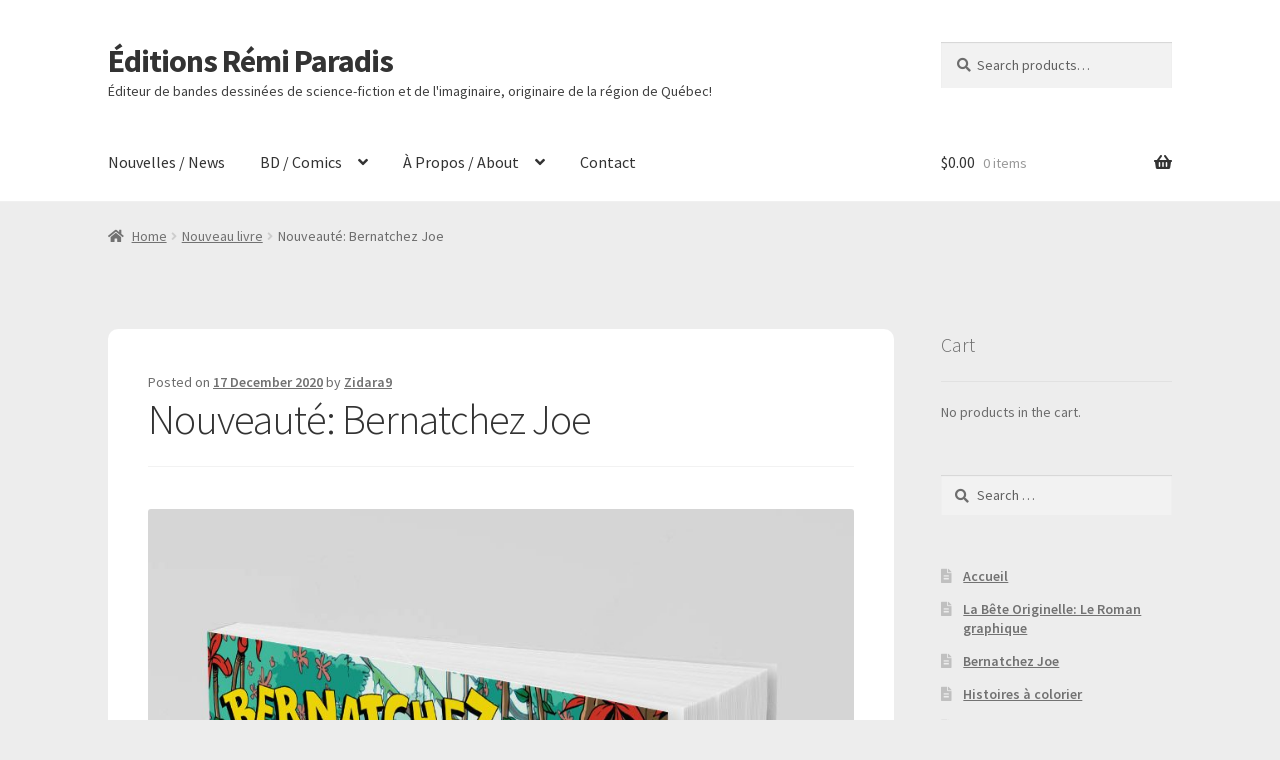

--- FILE ---
content_type: text/html; charset=UTF-8
request_url: https://editionsremiparadis.com/2020/12/17/bernatchez-joe/
body_size: 25439
content:
<!doctype html>
<html lang="en-US">
<head>
<meta charset="UTF-8">
<meta name="viewport" content="width=device-width, initial-scale=1">
<link rel="profile" href="http://gmpg.org/xfn/11">
<link rel="pingback" href="https://editionsremiparadis.com/xmlrpc.php">

<title>Nouveauté: Bernatchez Joe &#8211; Éditions Rémi Paradis</title>
<style>
#wpadminbar #wp-admin-bar-wccp_free_top_button .ab-icon:before {
	content: "\f160";
	color: #02CA02;
	top: 3px;
}
#wpadminbar #wp-admin-bar-wccp_free_top_button .ab-icon {
	transform: rotate(45deg);
}
</style>
<meta name='robots' content='max-image-preview:large' />
	<style>img:is([sizes="auto" i], [sizes^="auto," i]) { contain-intrinsic-size: 3000px 1500px }</style>
	<script>window._wca = window._wca || [];</script>
<link rel='dns-prefetch' href='//www.googletagmanager.com' />
<link rel='dns-prefetch' href='//stats.wp.com' />
<link rel='dns-prefetch' href='//fonts.googleapis.com' />
<link rel="alternate" type="application/rss+xml" title="Éditions Rémi Paradis &raquo; Feed" href="https://editionsremiparadis.com/feed/" />
<link rel="alternate" type="application/rss+xml" title="Éditions Rémi Paradis &raquo; Comments Feed" href="https://editionsremiparadis.com/comments/feed/" />
<script>
window._wpemojiSettings = {"baseUrl":"https:\/\/s.w.org\/images\/core\/emoji\/16.0.1\/72x72\/","ext":".png","svgUrl":"https:\/\/s.w.org\/images\/core\/emoji\/16.0.1\/svg\/","svgExt":".svg","source":{"concatemoji":"https:\/\/editionsremiparadis.com\/wp-includes\/js\/wp-emoji-release.min.js?ver=644e20e35eec09c0fcde368740a1858a"}};
/*! This file is auto-generated */
!function(s,n){var o,i,e;function c(e){try{var t={supportTests:e,timestamp:(new Date).valueOf()};sessionStorage.setItem(o,JSON.stringify(t))}catch(e){}}function p(e,t,n){e.clearRect(0,0,e.canvas.width,e.canvas.height),e.fillText(t,0,0);var t=new Uint32Array(e.getImageData(0,0,e.canvas.width,e.canvas.height).data),a=(e.clearRect(0,0,e.canvas.width,e.canvas.height),e.fillText(n,0,0),new Uint32Array(e.getImageData(0,0,e.canvas.width,e.canvas.height).data));return t.every(function(e,t){return e===a[t]})}function u(e,t){e.clearRect(0,0,e.canvas.width,e.canvas.height),e.fillText(t,0,0);for(var n=e.getImageData(16,16,1,1),a=0;a<n.data.length;a++)if(0!==n.data[a])return!1;return!0}function f(e,t,n,a){switch(t){case"flag":return n(e,"\ud83c\udff3\ufe0f\u200d\u26a7\ufe0f","\ud83c\udff3\ufe0f\u200b\u26a7\ufe0f")?!1:!n(e,"\ud83c\udde8\ud83c\uddf6","\ud83c\udde8\u200b\ud83c\uddf6")&&!n(e,"\ud83c\udff4\udb40\udc67\udb40\udc62\udb40\udc65\udb40\udc6e\udb40\udc67\udb40\udc7f","\ud83c\udff4\u200b\udb40\udc67\u200b\udb40\udc62\u200b\udb40\udc65\u200b\udb40\udc6e\u200b\udb40\udc67\u200b\udb40\udc7f");case"emoji":return!a(e,"\ud83e\udedf")}return!1}function g(e,t,n,a){var r="undefined"!=typeof WorkerGlobalScope&&self instanceof WorkerGlobalScope?new OffscreenCanvas(300,150):s.createElement("canvas"),o=r.getContext("2d",{willReadFrequently:!0}),i=(o.textBaseline="top",o.font="600 32px Arial",{});return e.forEach(function(e){i[e]=t(o,e,n,a)}),i}function t(e){var t=s.createElement("script");t.src=e,t.defer=!0,s.head.appendChild(t)}"undefined"!=typeof Promise&&(o="wpEmojiSettingsSupports",i=["flag","emoji"],n.supports={everything:!0,everythingExceptFlag:!0},e=new Promise(function(e){s.addEventListener("DOMContentLoaded",e,{once:!0})}),new Promise(function(t){var n=function(){try{var e=JSON.parse(sessionStorage.getItem(o));if("object"==typeof e&&"number"==typeof e.timestamp&&(new Date).valueOf()<e.timestamp+604800&&"object"==typeof e.supportTests)return e.supportTests}catch(e){}return null}();if(!n){if("undefined"!=typeof Worker&&"undefined"!=typeof OffscreenCanvas&&"undefined"!=typeof URL&&URL.createObjectURL&&"undefined"!=typeof Blob)try{var e="postMessage("+g.toString()+"("+[JSON.stringify(i),f.toString(),p.toString(),u.toString()].join(",")+"));",a=new Blob([e],{type:"text/javascript"}),r=new Worker(URL.createObjectURL(a),{name:"wpTestEmojiSupports"});return void(r.onmessage=function(e){c(n=e.data),r.terminate(),t(n)})}catch(e){}c(n=g(i,f,p,u))}t(n)}).then(function(e){for(var t in e)n.supports[t]=e[t],n.supports.everything=n.supports.everything&&n.supports[t],"flag"!==t&&(n.supports.everythingExceptFlag=n.supports.everythingExceptFlag&&n.supports[t]);n.supports.everythingExceptFlag=n.supports.everythingExceptFlag&&!n.supports.flag,n.DOMReady=!1,n.readyCallback=function(){n.DOMReady=!0}}).then(function(){return e}).then(function(){var e;n.supports.everything||(n.readyCallback(),(e=n.source||{}).concatemoji?t(e.concatemoji):e.wpemoji&&e.twemoji&&(t(e.twemoji),t(e.wpemoji)))}))}((window,document),window._wpemojiSettings);
</script>
<style id='wp-emoji-styles-inline-css'>

	img.wp-smiley, img.emoji {
		display: inline !important;
		border: none !important;
		box-shadow: none !important;
		height: 1em !important;
		width: 1em !important;
		margin: 0 0.07em !important;
		vertical-align: -0.1em !important;
		background: none !important;
		padding: 0 !important;
	}
</style>
<link rel='stylesheet' id='wp-block-library-css' href='https://editionsremiparadis.com/wp-includes/css/dist/block-library/style.min.css?ver=644e20e35eec09c0fcde368740a1858a' media='all' />
<style id='wp-block-library-inline-css'>
.has-text-align-justify{text-align:justify;}
</style>
<style id='wp-block-library-theme-inline-css'>
.wp-block-audio :where(figcaption){color:#555;font-size:13px;text-align:center}.is-dark-theme .wp-block-audio :where(figcaption){color:#ffffffa6}.wp-block-audio{margin:0 0 1em}.wp-block-code{border:1px solid #ccc;border-radius:4px;font-family:Menlo,Consolas,monaco,monospace;padding:.8em 1em}.wp-block-embed :where(figcaption){color:#555;font-size:13px;text-align:center}.is-dark-theme .wp-block-embed :where(figcaption){color:#ffffffa6}.wp-block-embed{margin:0 0 1em}.blocks-gallery-caption{color:#555;font-size:13px;text-align:center}.is-dark-theme .blocks-gallery-caption{color:#ffffffa6}:root :where(.wp-block-image figcaption){color:#555;font-size:13px;text-align:center}.is-dark-theme :root :where(.wp-block-image figcaption){color:#ffffffa6}.wp-block-image{margin:0 0 1em}.wp-block-pullquote{border-bottom:4px solid;border-top:4px solid;color:currentColor;margin-bottom:1.75em}.wp-block-pullquote cite,.wp-block-pullquote footer,.wp-block-pullquote__citation{color:currentColor;font-size:.8125em;font-style:normal;text-transform:uppercase}.wp-block-quote{border-left:.25em solid;margin:0 0 1.75em;padding-left:1em}.wp-block-quote cite,.wp-block-quote footer{color:currentColor;font-size:.8125em;font-style:normal;position:relative}.wp-block-quote:where(.has-text-align-right){border-left:none;border-right:.25em solid;padding-left:0;padding-right:1em}.wp-block-quote:where(.has-text-align-center){border:none;padding-left:0}.wp-block-quote.is-large,.wp-block-quote.is-style-large,.wp-block-quote:where(.is-style-plain){border:none}.wp-block-search .wp-block-search__label{font-weight:700}.wp-block-search__button{border:1px solid #ccc;padding:.375em .625em}:where(.wp-block-group.has-background){padding:1.25em 2.375em}.wp-block-separator.has-css-opacity{opacity:.4}.wp-block-separator{border:none;border-bottom:2px solid;margin-left:auto;margin-right:auto}.wp-block-separator.has-alpha-channel-opacity{opacity:1}.wp-block-separator:not(.is-style-wide):not(.is-style-dots){width:100px}.wp-block-separator.has-background:not(.is-style-dots){border-bottom:none;height:1px}.wp-block-separator.has-background:not(.is-style-wide):not(.is-style-dots){height:2px}.wp-block-table{margin:0 0 1em}.wp-block-table td,.wp-block-table th{word-break:normal}.wp-block-table :where(figcaption){color:#555;font-size:13px;text-align:center}.is-dark-theme .wp-block-table :where(figcaption){color:#ffffffa6}.wp-block-video :where(figcaption){color:#555;font-size:13px;text-align:center}.is-dark-theme .wp-block-video :where(figcaption){color:#ffffffa6}.wp-block-video{margin:0 0 1em}:root :where(.wp-block-template-part.has-background){margin-bottom:0;margin-top:0;padding:1.25em 2.375em}
</style>
<style id='classic-theme-styles-inline-css'>
/*! This file is auto-generated */
.wp-block-button__link{color:#fff;background-color:#32373c;border-radius:9999px;box-shadow:none;text-decoration:none;padding:calc(.667em + 2px) calc(1.333em + 2px);font-size:1.125em}.wp-block-file__button{background:#32373c;color:#fff;text-decoration:none}
</style>
<link rel='stylesheet' id='mediaelement-css' href='https://editionsremiparadis.com/wp-includes/js/mediaelement/mediaelementplayer-legacy.min.css?ver=4.2.17' media='all' />
<link rel='stylesheet' id='wp-mediaelement-css' href='https://editionsremiparadis.com/wp-includes/js/mediaelement/wp-mediaelement.min.css?ver=644e20e35eec09c0fcde368740a1858a' media='all' />
<style id='jetpack-sharing-buttons-style-inline-css'>
.jetpack-sharing-buttons__services-list{display:flex;flex-direction:row;flex-wrap:wrap;gap:0;list-style-type:none;margin:5px;padding:0}.jetpack-sharing-buttons__services-list.has-small-icon-size{font-size:12px}.jetpack-sharing-buttons__services-list.has-normal-icon-size{font-size:16px}.jetpack-sharing-buttons__services-list.has-large-icon-size{font-size:24px}.jetpack-sharing-buttons__services-list.has-huge-icon-size{font-size:36px}@media print{.jetpack-sharing-buttons__services-list{display:none!important}}.editor-styles-wrapper .wp-block-jetpack-sharing-buttons{gap:0;padding-inline-start:0}ul.jetpack-sharing-buttons__services-list.has-background{padding:1.25em 2.375em}
</style>
<link rel='stylesheet' id='storefront-gutenberg-blocks-css' href='https://editionsremiparadis.com/wp-content/themes/storefront/assets/css/base/gutenberg-blocks.css?ver=4.6.1' media='all' />
<style id='storefront-gutenberg-blocks-inline-css'>

				.wp-block-button__link:not(.has-text-color) {
					color: #333333;
				}

				.wp-block-button__link:not(.has-text-color):hover,
				.wp-block-button__link:not(.has-text-color):focus,
				.wp-block-button__link:not(.has-text-color):active {
					color: #333333;
				}

				.wp-block-button__link:not(.has-background) {
					background-color: #eeeeee;
				}

				.wp-block-button__link:not(.has-background):hover,
				.wp-block-button__link:not(.has-background):focus,
				.wp-block-button__link:not(.has-background):active {
					border-color: #d5d5d5;
					background-color: #d5d5d5;
				}

				.wc-block-grid__products .wc-block-grid__product .wp-block-button__link {
					background-color: #eeeeee;
					border-color: #eeeeee;
					color: #333333;
				}

				.wp-block-quote footer,
				.wp-block-quote cite,
				.wp-block-quote__citation {
					color: #6d6d6d;
				}

				.wp-block-pullquote cite,
				.wp-block-pullquote footer,
				.wp-block-pullquote__citation {
					color: #6d6d6d;
				}

				.wp-block-image figcaption {
					color: #6d6d6d;
				}

				.wp-block-separator.is-style-dots::before {
					color: #333333;
				}

				.wp-block-file a.wp-block-file__button {
					color: #333333;
					background-color: #eeeeee;
					border-color: #eeeeee;
				}

				.wp-block-file a.wp-block-file__button:hover,
				.wp-block-file a.wp-block-file__button:focus,
				.wp-block-file a.wp-block-file__button:active {
					color: #333333;
					background-color: #d5d5d5;
				}

				.wp-block-code,
				.wp-block-preformatted pre {
					color: #6d6d6d;
				}

				.wp-block-table:not( .has-background ):not( .is-style-stripes ) tbody tr:nth-child(2n) td {
					background-color: #ebebeb;
				}

				.wp-block-cover .wp-block-cover__inner-container h1:not(.has-text-color),
				.wp-block-cover .wp-block-cover__inner-container h2:not(.has-text-color),
				.wp-block-cover .wp-block-cover__inner-container h3:not(.has-text-color),
				.wp-block-cover .wp-block-cover__inner-container h4:not(.has-text-color),
				.wp-block-cover .wp-block-cover__inner-container h5:not(.has-text-color),
				.wp-block-cover .wp-block-cover__inner-container h6:not(.has-text-color) {
					color: #000000;
				}

				.wc-block-components-price-slider__range-input-progress,
				.rtl .wc-block-components-price-slider__range-input-progress {
					--range-color: #7f54b3;
				}

				/* Target only IE11 */
				@media all and (-ms-high-contrast: none), (-ms-high-contrast: active) {
					.wc-block-components-price-slider__range-input-progress {
						background: #7f54b3;
					}
				}

				.wc-block-components-button:not(.is-link) {
					background-color: #333333;
					color: #ffffff;
				}

				.wc-block-components-button:not(.is-link):hover,
				.wc-block-components-button:not(.is-link):focus,
				.wc-block-components-button:not(.is-link):active {
					background-color: #1a1a1a;
					color: #ffffff;
				}

				.wc-block-components-button:not(.is-link):disabled {
					background-color: #333333;
					color: #ffffff;
				}

				.wc-block-cart__submit-container {
					background-color: #ededed;
				}

				.wc-block-cart__submit-container::before {
					color: rgba(202,202,202,0.5);
				}

				.wc-block-components-order-summary-item__quantity {
					background-color: #ededed;
					border-color: #6d6d6d;
					box-shadow: 0 0 0 2px #ededed;
					color: #6d6d6d;
				}
			
</style>
<style id='global-styles-inline-css'>
:root{--wp--preset--aspect-ratio--square: 1;--wp--preset--aspect-ratio--4-3: 4/3;--wp--preset--aspect-ratio--3-4: 3/4;--wp--preset--aspect-ratio--3-2: 3/2;--wp--preset--aspect-ratio--2-3: 2/3;--wp--preset--aspect-ratio--16-9: 16/9;--wp--preset--aspect-ratio--9-16: 9/16;--wp--preset--color--black: #000000;--wp--preset--color--cyan-bluish-gray: #abb8c3;--wp--preset--color--white: #ffffff;--wp--preset--color--pale-pink: #f78da7;--wp--preset--color--vivid-red: #cf2e2e;--wp--preset--color--luminous-vivid-orange: #ff6900;--wp--preset--color--luminous-vivid-amber: #fcb900;--wp--preset--color--light-green-cyan: #7bdcb5;--wp--preset--color--vivid-green-cyan: #00d084;--wp--preset--color--pale-cyan-blue: #8ed1fc;--wp--preset--color--vivid-cyan-blue: #0693e3;--wp--preset--color--vivid-purple: #9b51e0;--wp--preset--gradient--vivid-cyan-blue-to-vivid-purple: linear-gradient(135deg,rgba(6,147,227,1) 0%,rgb(155,81,224) 100%);--wp--preset--gradient--light-green-cyan-to-vivid-green-cyan: linear-gradient(135deg,rgb(122,220,180) 0%,rgb(0,208,130) 100%);--wp--preset--gradient--luminous-vivid-amber-to-luminous-vivid-orange: linear-gradient(135deg,rgba(252,185,0,1) 0%,rgba(255,105,0,1) 100%);--wp--preset--gradient--luminous-vivid-orange-to-vivid-red: linear-gradient(135deg,rgba(255,105,0,1) 0%,rgb(207,46,46) 100%);--wp--preset--gradient--very-light-gray-to-cyan-bluish-gray: linear-gradient(135deg,rgb(238,238,238) 0%,rgb(169,184,195) 100%);--wp--preset--gradient--cool-to-warm-spectrum: linear-gradient(135deg,rgb(74,234,220) 0%,rgb(151,120,209) 20%,rgb(207,42,186) 40%,rgb(238,44,130) 60%,rgb(251,105,98) 80%,rgb(254,248,76) 100%);--wp--preset--gradient--blush-light-purple: linear-gradient(135deg,rgb(255,206,236) 0%,rgb(152,150,240) 100%);--wp--preset--gradient--blush-bordeaux: linear-gradient(135deg,rgb(254,205,165) 0%,rgb(254,45,45) 50%,rgb(107,0,62) 100%);--wp--preset--gradient--luminous-dusk: linear-gradient(135deg,rgb(255,203,112) 0%,rgb(199,81,192) 50%,rgb(65,88,208) 100%);--wp--preset--gradient--pale-ocean: linear-gradient(135deg,rgb(255,245,203) 0%,rgb(182,227,212) 50%,rgb(51,167,181) 100%);--wp--preset--gradient--electric-grass: linear-gradient(135deg,rgb(202,248,128) 0%,rgb(113,206,126) 100%);--wp--preset--gradient--midnight: linear-gradient(135deg,rgb(2,3,129) 0%,rgb(40,116,252) 100%);--wp--preset--font-size--small: 14px;--wp--preset--font-size--medium: 23px;--wp--preset--font-size--large: 26px;--wp--preset--font-size--x-large: 42px;--wp--preset--font-size--normal: 16px;--wp--preset--font-size--huge: 37px;--wp--preset--spacing--20: 0.44rem;--wp--preset--spacing--30: 0.67rem;--wp--preset--spacing--40: 1rem;--wp--preset--spacing--50: 1.5rem;--wp--preset--spacing--60: 2.25rem;--wp--preset--spacing--70: 3.38rem;--wp--preset--spacing--80: 5.06rem;--wp--preset--shadow--natural: 6px 6px 9px rgba(0, 0, 0, 0.2);--wp--preset--shadow--deep: 12px 12px 50px rgba(0, 0, 0, 0.4);--wp--preset--shadow--sharp: 6px 6px 0px rgba(0, 0, 0, 0.2);--wp--preset--shadow--outlined: 6px 6px 0px -3px rgba(255, 255, 255, 1), 6px 6px rgba(0, 0, 0, 1);--wp--preset--shadow--crisp: 6px 6px 0px rgba(0, 0, 0, 1);}:root :where(.is-layout-flow) > :first-child{margin-block-start: 0;}:root :where(.is-layout-flow) > :last-child{margin-block-end: 0;}:root :where(.is-layout-flow) > *{margin-block-start: 24px;margin-block-end: 0;}:root :where(.is-layout-constrained) > :first-child{margin-block-start: 0;}:root :where(.is-layout-constrained) > :last-child{margin-block-end: 0;}:root :where(.is-layout-constrained) > *{margin-block-start: 24px;margin-block-end: 0;}:root :where(.is-layout-flex){gap: 24px;}:root :where(.is-layout-grid){gap: 24px;}body .is-layout-flex{display: flex;}.is-layout-flex{flex-wrap: wrap;align-items: center;}.is-layout-flex > :is(*, div){margin: 0;}body .is-layout-grid{display: grid;}.is-layout-grid > :is(*, div){margin: 0;}.has-black-color{color: var(--wp--preset--color--black) !important;}.has-cyan-bluish-gray-color{color: var(--wp--preset--color--cyan-bluish-gray) !important;}.has-white-color{color: var(--wp--preset--color--white) !important;}.has-pale-pink-color{color: var(--wp--preset--color--pale-pink) !important;}.has-vivid-red-color{color: var(--wp--preset--color--vivid-red) !important;}.has-luminous-vivid-orange-color{color: var(--wp--preset--color--luminous-vivid-orange) !important;}.has-luminous-vivid-amber-color{color: var(--wp--preset--color--luminous-vivid-amber) !important;}.has-light-green-cyan-color{color: var(--wp--preset--color--light-green-cyan) !important;}.has-vivid-green-cyan-color{color: var(--wp--preset--color--vivid-green-cyan) !important;}.has-pale-cyan-blue-color{color: var(--wp--preset--color--pale-cyan-blue) !important;}.has-vivid-cyan-blue-color{color: var(--wp--preset--color--vivid-cyan-blue) !important;}.has-vivid-purple-color{color: var(--wp--preset--color--vivid-purple) !important;}.has-black-background-color{background-color: var(--wp--preset--color--black) !important;}.has-cyan-bluish-gray-background-color{background-color: var(--wp--preset--color--cyan-bluish-gray) !important;}.has-white-background-color{background-color: var(--wp--preset--color--white) !important;}.has-pale-pink-background-color{background-color: var(--wp--preset--color--pale-pink) !important;}.has-vivid-red-background-color{background-color: var(--wp--preset--color--vivid-red) !important;}.has-luminous-vivid-orange-background-color{background-color: var(--wp--preset--color--luminous-vivid-orange) !important;}.has-luminous-vivid-amber-background-color{background-color: var(--wp--preset--color--luminous-vivid-amber) !important;}.has-light-green-cyan-background-color{background-color: var(--wp--preset--color--light-green-cyan) !important;}.has-vivid-green-cyan-background-color{background-color: var(--wp--preset--color--vivid-green-cyan) !important;}.has-pale-cyan-blue-background-color{background-color: var(--wp--preset--color--pale-cyan-blue) !important;}.has-vivid-cyan-blue-background-color{background-color: var(--wp--preset--color--vivid-cyan-blue) !important;}.has-vivid-purple-background-color{background-color: var(--wp--preset--color--vivid-purple) !important;}.has-black-border-color{border-color: var(--wp--preset--color--black) !important;}.has-cyan-bluish-gray-border-color{border-color: var(--wp--preset--color--cyan-bluish-gray) !important;}.has-white-border-color{border-color: var(--wp--preset--color--white) !important;}.has-pale-pink-border-color{border-color: var(--wp--preset--color--pale-pink) !important;}.has-vivid-red-border-color{border-color: var(--wp--preset--color--vivid-red) !important;}.has-luminous-vivid-orange-border-color{border-color: var(--wp--preset--color--luminous-vivid-orange) !important;}.has-luminous-vivid-amber-border-color{border-color: var(--wp--preset--color--luminous-vivid-amber) !important;}.has-light-green-cyan-border-color{border-color: var(--wp--preset--color--light-green-cyan) !important;}.has-vivid-green-cyan-border-color{border-color: var(--wp--preset--color--vivid-green-cyan) !important;}.has-pale-cyan-blue-border-color{border-color: var(--wp--preset--color--pale-cyan-blue) !important;}.has-vivid-cyan-blue-border-color{border-color: var(--wp--preset--color--vivid-cyan-blue) !important;}.has-vivid-purple-border-color{border-color: var(--wp--preset--color--vivid-purple) !important;}.has-vivid-cyan-blue-to-vivid-purple-gradient-background{background: var(--wp--preset--gradient--vivid-cyan-blue-to-vivid-purple) !important;}.has-light-green-cyan-to-vivid-green-cyan-gradient-background{background: var(--wp--preset--gradient--light-green-cyan-to-vivid-green-cyan) !important;}.has-luminous-vivid-amber-to-luminous-vivid-orange-gradient-background{background: var(--wp--preset--gradient--luminous-vivid-amber-to-luminous-vivid-orange) !important;}.has-luminous-vivid-orange-to-vivid-red-gradient-background{background: var(--wp--preset--gradient--luminous-vivid-orange-to-vivid-red) !important;}.has-very-light-gray-to-cyan-bluish-gray-gradient-background{background: var(--wp--preset--gradient--very-light-gray-to-cyan-bluish-gray) !important;}.has-cool-to-warm-spectrum-gradient-background{background: var(--wp--preset--gradient--cool-to-warm-spectrum) !important;}.has-blush-light-purple-gradient-background{background: var(--wp--preset--gradient--blush-light-purple) !important;}.has-blush-bordeaux-gradient-background{background: var(--wp--preset--gradient--blush-bordeaux) !important;}.has-luminous-dusk-gradient-background{background: var(--wp--preset--gradient--luminous-dusk) !important;}.has-pale-ocean-gradient-background{background: var(--wp--preset--gradient--pale-ocean) !important;}.has-electric-grass-gradient-background{background: var(--wp--preset--gradient--electric-grass) !important;}.has-midnight-gradient-background{background: var(--wp--preset--gradient--midnight) !important;}.has-small-font-size{font-size: var(--wp--preset--font-size--small) !important;}.has-medium-font-size{font-size: var(--wp--preset--font-size--medium) !important;}.has-large-font-size{font-size: var(--wp--preset--font-size--large) !important;}.has-x-large-font-size{font-size: var(--wp--preset--font-size--x-large) !important;}
:root :where(.wp-block-pullquote){font-size: 1.5em;line-height: 1.6;}
</style>
<link rel='stylesheet' id='wapf-frontend-css-css' href='https://editionsremiparadis.com/wp-content/plugins/advanced-product-fields-for-woocommerce/assets/css/frontend.min.css?ver=1.6.13' media='all' />
<style id='age-gate-custom-inline-css'>
:root{--ag-background-color: rgba(0,0,0,1);--ag-background-image-position: center center;--ag-background-image-opacity: 1;--ag-form-background: rgba(255,255,255,1);--ag-text-color: #000000;--ag-blur: 5px;}
</style>
<link rel='stylesheet' id='age-gate-css' href='https://editionsremiparadis.com/wp-content/plugins/age-gate/dist/main.css?ver=3.4.0' media='all' />
<style id='age-gate-options-inline-css'>
:root{--ag-background-color: rgba(0,0,0,1);--ag-background-image-position: center center;--ag-background-image-opacity: 1;--ag-form-background: rgba(255,255,255,1);--ag-text-color: #000000;--ag-blur: 5px;}
</style>
<link rel='stylesheet' id='wc-gallery-style-css' href='https://editionsremiparadis.com/wp-content/plugins/wc-gallery/includes/css/style.css?ver=1.67' media='all' />
<link rel='stylesheet' id='wc-gallery-popup-style-css' href='https://editionsremiparadis.com/wp-content/plugins/wc-gallery/includes/css/magnific-popup.css?ver=1.1.0' media='all' />
<link rel='stylesheet' id='wc-gallery-flexslider-style-css' href='https://editionsremiparadis.com/wp-content/plugins/wc-gallery/includes/vendors/flexslider/flexslider.css?ver=2.6.1' media='all' />
<link rel='stylesheet' id='wc-gallery-owlcarousel-style-css' href='https://editionsremiparadis.com/wp-content/plugins/wc-gallery/includes/vendors/owlcarousel/assets/owl.carousel.css?ver=2.1.4' media='all' />
<link rel='stylesheet' id='wc-gallery-owlcarousel-theme-style-css' href='https://editionsremiparadis.com/wp-content/plugins/wc-gallery/includes/vendors/owlcarousel/assets/owl.theme.default.css?ver=2.1.4' media='all' />
<style id='woocommerce-inline-inline-css'>
.woocommerce form .form-row .required { visibility: visible; }
</style>
<link rel='stylesheet' id='brands-styles-css' href='https://editionsremiparadis.com/wp-content/plugins/woocommerce/assets/css/brands.css?ver=10.3.7' media='all' />
<link rel='stylesheet' id='storefront-style-css' href='https://editionsremiparadis.com/wp-content/themes/storefront/style.css?ver=4.6.1' media='all' />
<style id='storefront-style-inline-css'>

			.main-navigation ul li a,
			.site-title a,
			ul.menu li a,
			.site-branding h1 a,
			button.menu-toggle,
			button.menu-toggle:hover,
			.handheld-navigation .dropdown-toggle {
				color: #333333;
			}

			button.menu-toggle,
			button.menu-toggle:hover {
				border-color: #333333;
			}

			.main-navigation ul li a:hover,
			.main-navigation ul li:hover > a,
			.site-title a:hover,
			.site-header ul.menu li.current-menu-item > a {
				color: #747474;
			}

			table:not( .has-background ) th {
				background-color: #e6e6e6;
			}

			table:not( .has-background ) tbody td {
				background-color: #ebebeb;
			}

			table:not( .has-background ) tbody tr:nth-child(2n) td,
			fieldset,
			fieldset legend {
				background-color: #e9e9e9;
			}

			.site-header,
			.secondary-navigation ul ul,
			.main-navigation ul.menu > li.menu-item-has-children:after,
			.secondary-navigation ul.menu ul,
			.storefront-handheld-footer-bar,
			.storefront-handheld-footer-bar ul li > a,
			.storefront-handheld-footer-bar ul li.search .site-search,
			button.menu-toggle,
			button.menu-toggle:hover {
				background-color: #ffffff;
			}

			p.site-description,
			.site-header,
			.storefront-handheld-footer-bar {
				color: #404040;
			}

			button.menu-toggle:after,
			button.menu-toggle:before,
			button.menu-toggle span:before {
				background-color: #333333;
			}

			h1, h2, h3, h4, h5, h6, .wc-block-grid__product-title {
				color: #333333;
			}

			.widget h1 {
				border-bottom-color: #333333;
			}

			body,
			.secondary-navigation a {
				color: #6d6d6d;
			}

			.widget-area .widget a,
			.hentry .entry-header .posted-on a,
			.hentry .entry-header .post-author a,
			.hentry .entry-header .post-comments a,
			.hentry .entry-header .byline a {
				color: #727272;
			}

			a {
				color: #7f54b3;
			}

			a:focus,
			button:focus,
			.button.alt:focus,
			input:focus,
			textarea:focus,
			input[type="button"]:focus,
			input[type="reset"]:focus,
			input[type="submit"]:focus,
			input[type="email"]:focus,
			input[type="tel"]:focus,
			input[type="url"]:focus,
			input[type="password"]:focus,
			input[type="search"]:focus {
				outline-color: #7f54b3;
			}

			button, input[type="button"], input[type="reset"], input[type="submit"], .button, .widget a.button {
				background-color: #eeeeee;
				border-color: #eeeeee;
				color: #333333;
			}

			button:hover, input[type="button"]:hover, input[type="reset"]:hover, input[type="submit"]:hover, .button:hover, .widget a.button:hover {
				background-color: #d5d5d5;
				border-color: #d5d5d5;
				color: #333333;
			}

			button.alt, input[type="button"].alt, input[type="reset"].alt, input[type="submit"].alt, .button.alt, .widget-area .widget a.button.alt {
				background-color: #333333;
				border-color: #333333;
				color: #ffffff;
			}

			button.alt:hover, input[type="button"].alt:hover, input[type="reset"].alt:hover, input[type="submit"].alt:hover, .button.alt:hover, .widget-area .widget a.button.alt:hover {
				background-color: #1a1a1a;
				border-color: #1a1a1a;
				color: #ffffff;
			}

			.pagination .page-numbers li .page-numbers.current {
				background-color: #d4d4d4;
				color: #636363;
			}

			#comments .comment-list .comment-content .comment-text {
				background-color: #e6e6e6;
			}

			.site-footer {
				background-color: #ffffff;
				color: #6d6d6d;
			}

			.site-footer a:not(.button):not(.components-button) {
				color: #333333;
			}

			.site-footer .storefront-handheld-footer-bar a:not(.button):not(.components-button) {
				color: #333333;
			}

			.site-footer h1, .site-footer h2, .site-footer h3, .site-footer h4, .site-footer h5, .site-footer h6, .site-footer .widget .widget-title, .site-footer .widget .widgettitle {
				color: #333333;
			}

			.page-template-template-homepage.has-post-thumbnail .type-page.has-post-thumbnail .entry-title {
				color: #000000;
			}

			.page-template-template-homepage.has-post-thumbnail .type-page.has-post-thumbnail .entry-content {
				color: #000000;
			}

			@media screen and ( min-width: 768px ) {
				.secondary-navigation ul.menu a:hover {
					color: #595959;
				}

				.secondary-navigation ul.menu a {
					color: #404040;
				}

				.main-navigation ul.menu ul.sub-menu,
				.main-navigation ul.nav-menu ul.children {
					background-color: #f0f0f0;
				}

				.site-header {
					border-bottom-color: #f0f0f0;
				}
			}
</style>
<link rel='stylesheet' id='storefront-icons-css' href='https://editionsremiparadis.com/wp-content/themes/storefront/assets/css/base/icons.css?ver=4.6.1' media='all' />
<link rel='stylesheet' id='storefront-fonts-css' href='https://fonts.googleapis.com/css?family=Source+Sans+Pro%3A400%2C300%2C300italic%2C400italic%2C600%2C700%2C900&#038;subset=latin%2Clatin-ext&#038;ver=4.6.1' media='all' />
<link rel='stylesheet' id='storefront-jetpack-widgets-css' href='https://editionsremiparadis.com/wp-content/themes/storefront/assets/css/jetpack/widgets.css?ver=4.6.1' media='all' />
<link rel='stylesheet' id='storefront-woocommerce-style-css' href='https://editionsremiparadis.com/wp-content/themes/storefront/assets/css/woocommerce/woocommerce.css?ver=4.6.1' media='all' />
<style id='storefront-woocommerce-style-inline-css'>
@font-face {
				font-family: star;
				src: url(https://editionsremiparadis.com/wp-content/plugins/woocommerce/assets/fonts/star.eot);
				src:
					url(https://editionsremiparadis.com/wp-content/plugins/woocommerce/assets/fonts/star.eot?#iefix) format("embedded-opentype"),
					url(https://editionsremiparadis.com/wp-content/plugins/woocommerce/assets/fonts/star.woff) format("woff"),
					url(https://editionsremiparadis.com/wp-content/plugins/woocommerce/assets/fonts/star.ttf) format("truetype"),
					url(https://editionsremiparadis.com/wp-content/plugins/woocommerce/assets/fonts/star.svg#star) format("svg");
				font-weight: 400;
				font-style: normal;
			}
			@font-face {
				font-family: WooCommerce;
				src: url(https://editionsremiparadis.com/wp-content/plugins/woocommerce/assets/fonts/WooCommerce.eot);
				src:
					url(https://editionsremiparadis.com/wp-content/plugins/woocommerce/assets/fonts/WooCommerce.eot?#iefix) format("embedded-opentype"),
					url(https://editionsremiparadis.com/wp-content/plugins/woocommerce/assets/fonts/WooCommerce.woff) format("woff"),
					url(https://editionsremiparadis.com/wp-content/plugins/woocommerce/assets/fonts/WooCommerce.ttf) format("truetype"),
					url(https://editionsremiparadis.com/wp-content/plugins/woocommerce/assets/fonts/WooCommerce.svg#WooCommerce) format("svg");
				font-weight: 400;
				font-style: normal;
			}

			a.cart-contents,
			.site-header-cart .widget_shopping_cart a {
				color: #333333;
			}

			a.cart-contents:hover,
			.site-header-cart .widget_shopping_cart a:hover,
			.site-header-cart:hover > li > a {
				color: #747474;
			}

			table.cart td.product-remove,
			table.cart td.actions {
				border-top-color: #ededed;
			}

			.storefront-handheld-footer-bar ul li.cart .count {
				background-color: #333333;
				color: #ffffff;
				border-color: #ffffff;
			}

			.woocommerce-tabs ul.tabs li.active a,
			ul.products li.product .price,
			.onsale,
			.wc-block-grid__product-onsale,
			.widget_search form:before,
			.widget_product_search form:before {
				color: #6d6d6d;
			}

			.woocommerce-breadcrumb a,
			a.woocommerce-review-link,
			.product_meta a {
				color: #727272;
			}

			.wc-block-grid__product-onsale,
			.onsale {
				border-color: #6d6d6d;
			}

			.star-rating span:before,
			.quantity .plus, .quantity .minus,
			p.stars a:hover:after,
			p.stars a:after,
			.star-rating span:before,
			#payment .payment_methods li input[type=radio]:first-child:checked+label:before {
				color: #7f54b3;
			}

			.widget_price_filter .ui-slider .ui-slider-range,
			.widget_price_filter .ui-slider .ui-slider-handle {
				background-color: #7f54b3;
			}

			.order_details {
				background-color: #e6e6e6;
			}

			.order_details > li {
				border-bottom: 1px dotted #d1d1d1;
			}

			.order_details:before,
			.order_details:after {
				background: -webkit-linear-gradient(transparent 0,transparent 0),-webkit-linear-gradient(135deg,#e6e6e6 33.33%,transparent 33.33%),-webkit-linear-gradient(45deg,#e6e6e6 33.33%,transparent 33.33%)
			}

			#order_review {
				background-color: #ededed;
			}

			#payment .payment_methods > li .payment_box,
			#payment .place-order {
				background-color: #e8e8e8;
			}

			#payment .payment_methods > li:not(.woocommerce-notice) {
				background-color: #e3e3e3;
			}

			#payment .payment_methods > li:not(.woocommerce-notice):hover {
				background-color: #dedede;
			}

			.woocommerce-pagination .page-numbers li .page-numbers.current {
				background-color: #d4d4d4;
				color: #636363;
			}

			.wc-block-grid__product-onsale,
			.onsale,
			.woocommerce-pagination .page-numbers li .page-numbers:not(.current) {
				color: #6d6d6d;
			}

			p.stars a:before,
			p.stars a:hover~a:before,
			p.stars.selected a.active~a:before {
				color: #6d6d6d;
			}

			p.stars.selected a.active:before,
			p.stars:hover a:before,
			p.stars.selected a:not(.active):before,
			p.stars.selected a.active:before {
				color: #7f54b3;
			}

			.single-product div.product .woocommerce-product-gallery .woocommerce-product-gallery__trigger {
				background-color: #eeeeee;
				color: #333333;
			}

			.single-product div.product .woocommerce-product-gallery .woocommerce-product-gallery__trigger:hover {
				background-color: #d5d5d5;
				border-color: #d5d5d5;
				color: #333333;
			}

			.button.added_to_cart:focus,
			.button.wc-forward:focus {
				outline-color: #7f54b3;
			}

			.added_to_cart,
			.site-header-cart .widget_shopping_cart a.button,
			.wc-block-grid__products .wc-block-grid__product .wp-block-button__link {
				background-color: #eeeeee;
				border-color: #eeeeee;
				color: #333333;
			}

			.added_to_cart:hover,
			.site-header-cart .widget_shopping_cart a.button:hover,
			.wc-block-grid__products .wc-block-grid__product .wp-block-button__link:hover {
				background-color: #d5d5d5;
				border-color: #d5d5d5;
				color: #333333;
			}

			.added_to_cart.alt, .added_to_cart, .widget a.button.checkout {
				background-color: #333333;
				border-color: #333333;
				color: #ffffff;
			}

			.added_to_cart.alt:hover, .added_to_cart:hover, .widget a.button.checkout:hover {
				background-color: #1a1a1a;
				border-color: #1a1a1a;
				color: #ffffff;
			}

			.button.loading {
				color: #eeeeee;
			}

			.button.loading:hover {
				background-color: #eeeeee;
			}

			.button.loading:after {
				color: #333333;
			}

			@media screen and ( min-width: 768px ) {
				.site-header-cart .widget_shopping_cart,
				.site-header .product_list_widget li .quantity {
					color: #404040;
				}

				.site-header-cart .widget_shopping_cart .buttons,
				.site-header-cart .widget_shopping_cart .total {
					background-color: #f5f5f5;
				}

				.site-header-cart .widget_shopping_cart {
					background-color: #f0f0f0;
				}
			}
				.storefront-product-pagination a {
					color: #6d6d6d;
					background-color: #ededed;
				}
				.storefront-sticky-add-to-cart {
					color: #6d6d6d;
					background-color: #ededed;
				}

				.storefront-sticky-add-to-cart a:not(.button) {
					color: #333333;
				}
</style>
<link rel='stylesheet' id='storefront-woocommerce-brands-style-css' href='https://editionsremiparadis.com/wp-content/themes/storefront/assets/css/woocommerce/extensions/brands.css?ver=4.6.1' media='all' />
<script id="woocommerce-google-analytics-integration-gtag-js-after">
/* Google Analytics for WooCommerce (gtag.js) */
					window.dataLayer = window.dataLayer || [];
					function gtag(){dataLayer.push(arguments);}
					// Set up default consent state.
					for ( const mode of [{"analytics_storage":"denied","ad_storage":"denied","ad_user_data":"denied","ad_personalization":"denied","region":["AT","BE","BG","HR","CY","CZ","DK","EE","FI","FR","DE","GR","HU","IS","IE","IT","LV","LI","LT","LU","MT","NL","NO","PL","PT","RO","SK","SI","ES","SE","GB","CH"]}] || [] ) {
						gtag( "consent", "default", { "wait_for_update": 500, ...mode } );
					}
					gtag("js", new Date());
					gtag("set", "developer_id.dOGY3NW", true);
					gtag("config", "G-5J2CJXF5GJ", {"track_404":true,"allow_google_signals":true,"logged_in":false,"linker":{"domains":[],"allow_incoming":false},"custom_map":{"dimension1":"logged_in"}});
</script>
<script src="https://editionsremiparadis.com/wp-includes/js/jquery/jquery.min.js?ver=3.7.1" id="jquery-core-js"></script>
<script src="https://editionsremiparadis.com/wp-includes/js/jquery/jquery-migrate.min.js?ver=3.4.1" id="jquery-migrate-js"></script>
<script src="https://editionsremiparadis.com/wp-content/plugins/woocommerce/assets/js/jquery-blockui/jquery.blockUI.min.js?ver=2.7.0-wc.10.3.7" id="wc-jquery-blockui-js" defer data-wp-strategy="defer"></script>
<script id="wc-add-to-cart-js-extra">
var wc_add_to_cart_params = {"ajax_url":"\/wp-admin\/admin-ajax.php","wc_ajax_url":"\/?wc-ajax=%%endpoint%%","i18n_view_cart":"View cart","cart_url":"https:\/\/editionsremiparadis.com\/panier\/","is_cart":"","cart_redirect_after_add":"no"};
</script>
<script src="https://editionsremiparadis.com/wp-content/plugins/woocommerce/assets/js/frontend/add-to-cart.min.js?ver=10.3.7" id="wc-add-to-cart-js" defer data-wp-strategy="defer"></script>
<script src="https://editionsremiparadis.com/wp-content/plugins/woocommerce/assets/js/js-cookie/js.cookie.min.js?ver=2.1.4-wc.10.3.7" id="wc-js-cookie-js" defer data-wp-strategy="defer"></script>
<script id="woocommerce-js-extra">
var woocommerce_params = {"ajax_url":"\/wp-admin\/admin-ajax.php","wc_ajax_url":"\/?wc-ajax=%%endpoint%%","i18n_password_show":"Show password","i18n_password_hide":"Hide password"};
</script>
<script src="https://editionsremiparadis.com/wp-content/plugins/woocommerce/assets/js/frontend/woocommerce.min.js?ver=10.3.7" id="woocommerce-js" defer data-wp-strategy="defer"></script>
<script src="https://stats.wp.com/s-202604.js" id="woocommerce-analytics-js" defer data-wp-strategy="defer"></script>
<script id="wc-cart-fragments-js-extra">
var wc_cart_fragments_params = {"ajax_url":"\/wp-admin\/admin-ajax.php","wc_ajax_url":"\/?wc-ajax=%%endpoint%%","cart_hash_key":"wc_cart_hash_d26c69c73f806e7d62c9a6e005285c04","fragment_name":"wc_fragments_d26c69c73f806e7d62c9a6e005285c04","request_timeout":"5000"};
</script>
<script src="https://editionsremiparadis.com/wp-content/plugins/woocommerce/assets/js/frontend/cart-fragments.min.js?ver=10.3.7" id="wc-cart-fragments-js" defer data-wp-strategy="defer"></script>
<link rel="https://api.w.org/" href="https://editionsremiparadis.com/wp-json/" /><link rel="alternate" title="JSON" type="application/json" href="https://editionsremiparadis.com/wp-json/wp/v2/posts/2320" /><link rel="EditURI" type="application/rsd+xml" title="RSD" href="https://editionsremiparadis.com/xmlrpc.php?rsd" />

<link rel="canonical" href="https://editionsremiparadis.com/2020/12/17/bernatchez-joe/" />
<link rel='shortlink' href='https://editionsremiparadis.com/?p=2320' />
<link rel="alternate" title="oEmbed (JSON)" type="application/json+oembed" href="https://editionsremiparadis.com/wp-json/oembed/1.0/embed?url=https%3A%2F%2Feditionsremiparadis.com%2F2020%2F12%2F17%2Fbernatchez-joe%2F" />
<link rel="alternate" title="oEmbed (XML)" type="text/xml+oembed" href="https://editionsremiparadis.com/wp-json/oembed/1.0/embed?url=https%3A%2F%2Feditionsremiparadis.com%2F2020%2F12%2F17%2Fbernatchez-joe%2F&#038;format=xml" />

<!-- Generated with Facebook Meta Tags plugin by Shailan ( http://shailan.com/ ) --> 
	<meta property="og:title" content="Nouveauté: Bernatchez Joe" />
	<meta property="og:type" content="article" />
	<meta property="og:url" content="https://editionsremiparadis.com/2020/12/17/bernatchez-joe/" />
	<meta property="og:image" content="https://editionsremiparadis.com/wp-content/uploads/2020/11/boo_previz-e1609966824189.jpg" />
	<meta property="og:site_name" content="Éditions Rémi Paradis" />
	<meta property="og:description"
          content="Peut-être que vous n&#8217;étiez pas au courant? Alors, je vous l&#8217;apprends ici même, les Éditions Rémi Paradis ont ajouté récemment ce titre à leur catalogue. Sans vouloir vous le cacher, on tourne au ralenti, principalement à cause de la crise et de l&#8217;absence de salons et festivals où nous présentions nos livres. Ces évènements sont..." />
	<meta property="article:section" content="Nouveau livre" />
	<meta property="article:tag" content="" />
<!-- End of Facebook Meta Tags -->
<script type="text/javascript">
(function(url){
	if(/(?:Chrome\/26\.0\.1410\.63 Safari\/537\.31|WordfenceTestMonBot)/.test(navigator.userAgent)){ return; }
	var addEvent = function(evt, handler) {
		if (window.addEventListener) {
			document.addEventListener(evt, handler, false);
		} else if (window.attachEvent) {
			document.attachEvent('on' + evt, handler);
		}
	};
	var removeEvent = function(evt, handler) {
		if (window.removeEventListener) {
			document.removeEventListener(evt, handler, false);
		} else if (window.detachEvent) {
			document.detachEvent('on' + evt, handler);
		}
	};
	var evts = 'contextmenu dblclick drag dragend dragenter dragleave dragover dragstart drop keydown keypress keyup mousedown mousemove mouseout mouseover mouseup mousewheel scroll'.split(' ');
	var logHuman = function() {
		if (window.wfLogHumanRan) { return; }
		window.wfLogHumanRan = true;
		var wfscr = document.createElement('script');
		wfscr.type = 'text/javascript';
		wfscr.async = true;
		wfscr.src = url + '&r=' + Math.random();
		(document.getElementsByTagName('head')[0]||document.getElementsByTagName('body')[0]).appendChild(wfscr);
		for (var i = 0; i < evts.length; i++) {
			removeEvent(evts[i], logHuman);
		}
	};
	for (var i = 0; i < evts.length; i++) {
		addEvent(evts[i], logHuman);
	}
})('//editionsremiparadis.com/?wordfence_lh=1&hid=6DCFF5038845C0D34D576AE198B766F5');
</script><script id="wpcp_disable_selection" type="text/javascript">
var image_save_msg='You are not allowed to save images!';
	var no_menu_msg='Context Menu disabled!';
	var smessage = "Content is protected !!";

function disableEnterKey(e)
{
	var elemtype = e.target.tagName;
	
	elemtype = elemtype.toUpperCase();
	
	if (elemtype == "TEXT" || elemtype == "TEXTAREA" || elemtype == "INPUT" || elemtype == "PASSWORD" || elemtype == "SELECT" || elemtype == "OPTION" || elemtype == "EMBED")
	{
		elemtype = 'TEXT';
	}
	
	if (e.ctrlKey){
     var key;
     if(window.event)
          key = window.event.keyCode;     //IE
     else
          key = e.which;     //firefox (97)
    //if (key != 17) alert(key);
     if (elemtype!= 'TEXT' && (key == 97 || key == 65 || key == 67 || key == 99 || key == 88 || key == 120 || key == 26 || key == 85  || key == 86 || key == 83 || key == 43 || key == 73))
     {
		if(wccp_free_iscontenteditable(e)) return true;
		show_wpcp_message('You are not allowed to copy content or view source');
		return false;
     }else
     	return true;
     }
}


/*For contenteditable tags*/
function wccp_free_iscontenteditable(e)
{
	var e = e || window.event; // also there is no e.target property in IE. instead IE uses window.event.srcElement
  	
	var target = e.target || e.srcElement;

	var elemtype = e.target.nodeName;
	
	elemtype = elemtype.toUpperCase();
	
	var iscontenteditable = "false";
		
	if(typeof target.getAttribute!="undefined" ) iscontenteditable = target.getAttribute("contenteditable"); // Return true or false as string
	
	var iscontenteditable2 = false;
	
	if(typeof target.isContentEditable!="undefined" ) iscontenteditable2 = target.isContentEditable; // Return true or false as boolean

	if(target.parentElement.isContentEditable) iscontenteditable2 = true;
	
	if (iscontenteditable == "true" || iscontenteditable2 == true)
	{
		if(typeof target.style!="undefined" ) target.style.cursor = "text";
		
		return true;
	}
}

////////////////////////////////////
function disable_copy(e)
{	
	var e = e || window.event; // also there is no e.target property in IE. instead IE uses window.event.srcElement
	
	var elemtype = e.target.tagName;
	
	elemtype = elemtype.toUpperCase();
	
	if (elemtype == "TEXT" || elemtype == "TEXTAREA" || elemtype == "INPUT" || elemtype == "PASSWORD" || elemtype == "SELECT" || elemtype == "OPTION" || elemtype == "EMBED")
	{
		elemtype = 'TEXT';
	}
	
	if(wccp_free_iscontenteditable(e)) return true;
	
	var isSafari = /Safari/.test(navigator.userAgent) && /Apple Computer/.test(navigator.vendor);
	
	var checker_IMG = '';
	if (elemtype == "IMG" && checker_IMG == 'checked' && e.detail >= 2) {show_wpcp_message(alertMsg_IMG);return false;}
	if (elemtype != "TEXT")
	{
		if (smessage !== "" && e.detail == 2)
			show_wpcp_message(smessage);
		
		if (isSafari)
			return true;
		else
			return false;
	}	
}

//////////////////////////////////////////
function disable_copy_ie()
{
	var e = e || window.event;
	var elemtype = window.event.srcElement.nodeName;
	elemtype = elemtype.toUpperCase();
	if(wccp_free_iscontenteditable(e)) return true;
	if (elemtype == "IMG") {show_wpcp_message(alertMsg_IMG);return false;}
	if (elemtype != "TEXT" && elemtype != "TEXTAREA" && elemtype != "INPUT" && elemtype != "PASSWORD" && elemtype != "SELECT" && elemtype != "OPTION" && elemtype != "EMBED")
	{
		return false;
	}
}	
function reEnable()
{
	return true;
}
document.onkeydown = disableEnterKey;
document.onselectstart = disable_copy_ie;
if(navigator.userAgent.indexOf('MSIE')==-1)
{
	document.onmousedown = disable_copy;
	document.onclick = reEnable;
}
function disableSelection(target)
{
    //For IE This code will work
    if (typeof target.onselectstart!="undefined")
    target.onselectstart = disable_copy_ie;
    
    //For Firefox This code will work
    else if (typeof target.style.MozUserSelect!="undefined")
    {target.style.MozUserSelect="none";}
    
    //All other  (ie: Opera) This code will work
    else
    target.onmousedown=function(){return false}
    target.style.cursor = "default";
}
//Calling the JS function directly just after body load
window.onload = function(){disableSelection(document.body);};

//////////////////special for safari Start////////////////
var onlongtouch;
var timer;
var touchduration = 1000; //length of time we want the user to touch before we do something

var elemtype = "";
function touchstart(e) {
	var e = e || window.event;
  // also there is no e.target property in IE.
  // instead IE uses window.event.srcElement
  	var target = e.target || e.srcElement;
	
	elemtype = window.event.srcElement.nodeName;
	
	elemtype = elemtype.toUpperCase();
	
	if(!wccp_pro_is_passive()) e.preventDefault();
	if (!timer) {
		timer = setTimeout(onlongtouch, touchduration);
	}
}

function touchend() {
    //stops short touches from firing the event
    if (timer) {
        clearTimeout(timer);
        timer = null;
    }
	onlongtouch();
}

onlongtouch = function(e) { //this will clear the current selection if anything selected
	
	if (elemtype != "TEXT" && elemtype != "TEXTAREA" && elemtype != "INPUT" && elemtype != "PASSWORD" && elemtype != "SELECT" && elemtype != "EMBED" && elemtype != "OPTION")	
	{
		if (window.getSelection) {
			if (window.getSelection().empty) {  // Chrome
			window.getSelection().empty();
			} else if (window.getSelection().removeAllRanges) {  // Firefox
			window.getSelection().removeAllRanges();
			}
		} else if (document.selection) {  // IE?
			document.selection.empty();
		}
		return false;
	}
};

document.addEventListener("DOMContentLoaded", function(event) { 
    window.addEventListener("touchstart", touchstart, false);
    window.addEventListener("touchend", touchend, false);
});

function wccp_pro_is_passive() {

  var cold = false,
  hike = function() {};

  try {
	  const object1 = {};
  var aid = Object.defineProperty(object1, 'passive', {
  get() {cold = true}
  });
  window.addEventListener('test', hike, aid);
  window.removeEventListener('test', hike, aid);
  } catch (e) {}

  return cold;
}
/*special for safari End*/
</script>
<script id="wpcp_disable_Right_Click" type="text/javascript">
document.ondragstart = function() { return false;}
	function nocontext(e) {
	   return false;
	}
	document.oncontextmenu = nocontext;
</script>
<style>
.unselectable
{
-moz-user-select:none;
-webkit-user-select:none;
cursor: default;
}
html
{
-webkit-touch-callout: none;
-webkit-user-select: none;
-khtml-user-select: none;
-moz-user-select: none;
-ms-user-select: none;
user-select: none;
-webkit-tap-highlight-color: rgba(0,0,0,0);
}
</style>
<script id="wpcp_css_disable_selection" type="text/javascript">
var e = document.getElementsByTagName('body')[0];
if(e)
{
	e.setAttribute('unselectable',"on");
}
</script>
	<style>img#wpstats{display:none}</style>
			<noscript><style>.woocommerce-product-gallery{ opacity: 1 !important; }</style></noscript>
	<style id="custom-background-css">
body.custom-background { background-color: #ededed; }
</style>
	<link rel="icon" href="https://editionsremiparadis.com/wp-content/uploads/2016/08/cropped-logo-editionsv3-32x32.jpg" sizes="32x32" />
<link rel="icon" href="https://editionsremiparadis.com/wp-content/uploads/2016/08/cropped-logo-editionsv3-192x192.jpg" sizes="192x192" />
<link rel="apple-touch-icon" href="https://editionsremiparadis.com/wp-content/uploads/2016/08/cropped-logo-editionsv3-180x180.jpg" />
<meta name="msapplication-TileImage" content="https://editionsremiparadis.com/wp-content/uploads/2016/08/cropped-logo-editionsv3-270x270.jpg" />
		<style id="wp-custom-css">
			.post, .site-main {
	background-color:white;
	border: 20px solid white;
	border-radius: 10px;
}

.sub-menu a {
	background-color:#A9A9A9;
	}		</style>
		</head>

<body class="wp-singular post-template-default single single-post postid-2320 single-format-standard custom-background wp-embed-responsive wp-theme-storefront theme-storefront woocommerce-no-js unselectable storefront-align-wide right-sidebar woocommerce-active">



<div id="page" class="hfeed site">
	
	<header id="masthead" class="site-header" role="banner" style="">

		<div class="col-full">		<a class="skip-link screen-reader-text" href="#site-navigation">Skip to navigation</a>
		<a class="skip-link screen-reader-text" href="#content">Skip to content</a>
				<div class="site-branding">
			<div class="beta site-title"><a href="https://editionsremiparadis.com/" rel="home">Éditions Rémi Paradis</a></div><p class="site-description">Éditeur de bandes dessinées de science-fiction et de l&#039;imaginaire, originaire de la région de Québec!</p>		</div>
					<div class="site-search">
				<div class="widget woocommerce widget_product_search"><form role="search" method="get" class="woocommerce-product-search" action="https://editionsremiparadis.com/">
	<label class="screen-reader-text" for="woocommerce-product-search-field-0">Search for:</label>
	<input type="search" id="woocommerce-product-search-field-0" class="search-field" placeholder="Search products&hellip;" value="" name="s" />
	<button type="submit" value="Search" class="">Search</button>
	<input type="hidden" name="post_type" value="product" />
</form>
</div>			</div>
			</div><div class="storefront-primary-navigation"><div class="col-full">		<nav id="site-navigation" class="main-navigation" role="navigation" aria-label="Primary Navigation">
		<button id="site-navigation-menu-toggle" class="menu-toggle" aria-controls="site-navigation" aria-expanded="false"><span>Menu</span></button>
			<div class="primary-navigation"><ul id="menu-topmenu" class="menu"><li id="menu-item-15" class="menu-item menu-item-type-custom menu-item-object-custom menu-item-home menu-item-15"><a href="https://editionsremiparadis.com">Nouvelles / News</a></li>
<li id="menu-item-2546" class="menu-item menu-item-type-post_type menu-item-object-page menu-item-has-children menu-item-2546"><a href="https://editionsremiparadis.com/boutique/">BD / Comics</a>
<ul class="sub-menu">
	<li id="menu-item-3951" class="menu-item menu-item-type-post_type menu-item-object-page menu-item-has-children menu-item-3951"><a href="https://editionsremiparadis.com/archives/">Archives</a>
	<ul class="sub-menu">
		<li id="menu-item-265" class="menu-item menu-item-type-post_type menu-item-object-page menu-item-265"><a href="https://editionsremiparadis.com/le-poids-du-vide/">Le Poids du Vide</a></li>
		<li id="menu-item-2256" class="menu-item menu-item-type-post_type menu-item-object-page menu-item-2256"><a href="https://editionsremiparadis.com/deprime-moi-une-histoire/">Déprime-moi une histoire</a></li>
		<li id="menu-item-263" class="menu-item menu-item-type-post_type menu-item-object-page menu-item-263"><a href="https://editionsremiparadis.com/un-chant-dans-la-nuit/">Un chant dans la nuit</a></li>
		<li id="menu-item-1957" class="menu-item menu-item-type-post_type menu-item-object-page menu-item-1957"><a href="https://editionsremiparadis.com/herauts-stellaire/">Hérauts Stellaires</a></li>
		<li id="menu-item-2264" class="menu-item menu-item-type-post_type menu-item-object-page menu-item-2264"><a href="https://editionsremiparadis.com/techno-elfes-chat-et-bacon-2/">Techno-elfes, chat et bacon</a></li>
		<li id="menu-item-1886" class="menu-item menu-item-type-post_type menu-item-object-page menu-item-1886"><a href="https://editionsremiparadis.com/zekelvinmag/">Ze Kelvin Mag</a></li>
	</ul>
</li>
	<li id="menu-item-2315" class="menu-item menu-item-type-post_type menu-item-object-page current_page_parent menu-item-2315"><a href="https://editionsremiparadis.com/bernatchez-joe/">Bernatchez Joe</a></li>
	<li id="menu-item-4404" class="menu-item menu-item-type-post_type menu-item-object-page menu-item-has-children menu-item-4404"><a href="https://editionsremiparadis.com/les-bulles-de-remi/">Les bulles de Rémi</a>
	<ul class="sub-menu">
		<li id="menu-item-4450" class="menu-item menu-item-type-post_type menu-item-object-page menu-item-4450"><a href="https://editionsremiparadis.com/les-bulles-de-remi/">Les bulles de Rémi</a></li>
		<li id="menu-item-4443" class="menu-item menu-item-type-post_type menu-item-object-page menu-item-4443"><a href="https://editionsremiparadis.com/1001aventures/">Les 1001 aventures extraordinaires du CSDUMDPEEDM</a></li>
		<li id="menu-item-4445" class="menu-item menu-item-type-post_type menu-item-object-page menu-item-4445"><a href="https://editionsremiparadis.com/omni/">Omni</a></li>
		<li id="menu-item-4444" class="menu-item menu-item-type-post_type menu-item-object-page menu-item-4444"><a href="https://editionsremiparadis.com/comicjam/">Le ComicJam de Québec</a></li>
	</ul>
</li>
	<li id="menu-item-4272" class="menu-item menu-item-type-post_type menu-item-object-page menu-item-4272"><a href="https://editionsremiparadis.com/histoires-a-colorier/">Histoires à colorier</a></li>
	<li id="menu-item-264" class="menu-item menu-item-type-post_type menu-item-object-page menu-item-264"><a href="https://editionsremiparadis.com/frivolesque/">Frivolesque</a></li>
	<li id="menu-item-266" class="menu-item menu-item-type-post_type menu-item-object-page menu-item-266"><a href="https://editionsremiparadis.com/zidara9/">Magazine Zidara9</a></li>
	<li id="menu-item-3458" class="menu-item menu-item-type-post_type menu-item-object-page menu-item-3458"><a href="https://editionsremiparadis.com/la-bete-originelle-le-roman-graphique/">La Bête Originelle: Le Roman graphique</a></li>
	<li id="menu-item-3956" class="menu-item menu-item-type-post_type menu-item-object-page menu-item-3956"><a href="https://editionsremiparadis.com/les-effroyables-contes-fonces/">Les effroyables contes foncés</a></li>
	<li id="menu-item-2095" class="menu-item menu-item-type-post_type menu-item-object-page menu-item-2095"><a href="https://editionsremiparadis.com/marketing-de-la-bd/">Marketing de la BD et du livre</a></li>
</ul>
</li>
<li id="menu-item-355" class="menu-item menu-item-type-post_type menu-item-object-page menu-item-has-children menu-item-355"><a href="https://editionsremiparadis.com/a-propos/">À Propos / About</a>
<ul class="sub-menu">
	<li id="menu-item-360" class="menu-item menu-item-type-post_type menu-item-object-page menu-item-360"><a href="https://editionsremiparadis.com/a-propos/">FAQ</a></li>
	<li id="menu-item-354" class="menu-item menu-item-type-post_type menu-item-object-page menu-item-354"><a href="https://editionsremiparadis.com/presse/">Presse</a></li>
	<li id="menu-item-298" class="menu-item menu-item-type-post_type menu-item-object-page menu-item-298"><a href="https://editionsremiparadis.com/points-de-ventes/">Points de ventes</a></li>
	<li id="menu-item-364" class="menu-item menu-item-type-post_type menu-item-object-page menu-item-364"><a href="https://editionsremiparadis.com/recrutement/">Recrutement</a></li>
	<li id="menu-item-2485" class="menu-item menu-item-type-post_type menu-item-object-page menu-item-privacy-policy menu-item-2485"><a rel="privacy-policy" href="https://editionsremiparadis.com/politique-dexpedition/">Politique d’expédition et de confidentialité / Shipping and Privacy Policy</a></li>
	<li id="menu-item-2486" class="menu-item menu-item-type-post_type menu-item-object-page menu-item-2486"><a href="https://editionsremiparadis.com/termes-et-conditions/">Termes et conditions / Terms and conditions</a></li>
	<li id="menu-item-359" class="menu-item menu-item-type-post_type menu-item-object-page menu-item-359"><a href="https://editionsremiparadis.com/partenaires-2/">Partenaires</a></li>
</ul>
</li>
<li id="menu-item-13" class="menu-item menu-item-type-post_type menu-item-object-page menu-item-13"><a href="https://editionsremiparadis.com/contact/">Contact</a></li>
</ul></div><div class="menu"><ul>
<li ><a href="https://editionsremiparadis.com/">Home</a></li><li class="page_item page-item-3949"><a href="https://editionsremiparadis.com/archives/">Archives</a></li>
<li class="page_item page-item-233"><a href="https://editionsremiparadis.com/bandes-dessinees/">Bandes Dessinées</a></li>
<li class="page_item page-item-2300 current_page_parent"><a href="https://editionsremiparadis.com/bernatchez-joe/">Bernatchez Joe</a></li>
<li class="page_item page-item-252"><a href="https://editionsremiparadis.com/boutique/">Boutique</a></li>
<li class="page_item page-item-1586"><a href="https://editionsremiparadis.com/commande/">Commande</a></li>
<li class="page_item page-item-6"><a href="https://editionsremiparadis.com/contact/">Contact</a></li>
<li class="page_item page-item-2212"><a href="https://editionsremiparadis.com/deprime-moi-une-histoire/">Déprime-moi une histoire</a></li>
<li class="page_item page-item-143"><a href="https://editionsremiparadis.com/a-propos/">FAQ</a></li>
<li class="page_item page-item-241"><a href="https://editionsremiparadis.com/frivolesque/">Frivolesque</a></li>
<li class="page_item page-item-1948"><a href="https://editionsremiparadis.com/herauts-stellaire/">Hérauts Stellaires</a></li>
<li class="page_item page-item-4265"><a href="https://editionsremiparadis.com/histoires-a-colorier/">Histoires à colorier</a></li>
<li class="page_item page-item-4155"><a href="https://editionsremiparadis.com/la-bete-originelle-la-bd-webtoon/">La Bête Originelle: La BD webtoon</a></li>
<li class="page_item page-item-2678"><a href="https://editionsremiparadis.com/la-bete-originelle-le-roman-graphique/">La Bête Originelle: Le Roman graphique</a></li>
<li class="page_item page-item-4414"><a href="https://editionsremiparadis.com/comicjam/">Le ComicJam de Québec</a></li>
<li class="page_item page-item-239"><a href="https://editionsremiparadis.com/le-poids-du-vide/">Le Poids du Vide</a></li>
<li class="page_item page-item-4409"><a href="https://editionsremiparadis.com/1001aventures/">Les 1001 aventures extraordinaires du CSDUMDPEEDM</a></li>
<li class="page_item page-item-4388"><a href="https://editionsremiparadis.com/les-bulles-de-remi/">Les bulles de Rémi</a></li>
<li class="page_item page-item-4507"><a href="https://editionsremiparadis.com/les-bulles-de-remi-flipbook/">Les Bulles de Rémi &#8211; Flipbook</a></li>
<li class="page_item page-item-3954"><a href="https://editionsremiparadis.com/les-effroyables-contes-fonces/">Les effroyables contes foncés</a></li>
<li class="page_item page-item-2113"><a href="https://editionsremiparadis.com/lien-expire/">Lien Expiré</a></li>
<li class="page_item page-item-2079"><a href="https://editionsremiparadis.com/marketing-de-la-bd/">Marketing de la BD et du livre</a></li>
<li class="page_item page-item-1587"><a href="https://editionsremiparadis.com/mon-compte/">Mon Compte</a></li>
<li class="page_item page-item-4378"><a href="https://editionsremiparadis.com/omni/">Omni</a></li>
<li class="page_item page-item-1585"><a href="https://editionsremiparadis.com/panier/">Panier</a></li>
<li class="page_item page-item-357"><a href="https://editionsremiparadis.com/partenaires-2/">Partenaires</a></li>
<li class="page_item page-item-296"><a href="https://editionsremiparadis.com/points-de-ventes/">Points de ventes</a></li>
<li class="page_item page-item-2481"><a href="https://editionsremiparadis.com/politique-dexpedition/">Politique d&#8217;expédition et de confidentialité / Shipping and Privacy Policy</a></li>
<li class="page_item page-item-351"><a href="https://editionsremiparadis.com/presse/">Presse</a></li>
<li class="page_item page-item-2633"><a href="https://editionsremiparadis.com/prevente-frivolesque/">Prévente Frivolesque</a></li>
<li class="page_item page-item-362"><a href="https://editionsremiparadis.com/recrutement/">Recrutement</a></li>
<li class="page_item page-item-1813"><a href="https://editionsremiparadis.com/samedidelabd/">sondagesamedidelabd</a></li>
<li class="page_item page-item-2257"><a href="https://editionsremiparadis.com/techno-elfes-chat-et-bacon-2/">Techno-elfes, chat et bacon</a></li>
<li class="page_item page-item-2475"><a href="https://editionsremiparadis.com/termes-et-conditions/">Termes et conditions / Terms and conditions</a></li>
<li class="page_item page-item-243"><a href="https://editionsremiparadis.com/un-chant-dans-la-nuit/">Un chant dans la nuit</a></li>
<li class="page_item page-item-1863"><a href="https://editionsremiparadis.com/zekelvinmag/">Ze Kelvin Mag</a></li>
<li class="page_item page-item-235"><a href="https://editionsremiparadis.com/zidara9/">Zidara9</a></li>
</ul></div>
		</nav><!-- #site-navigation -->
				<ul id="site-header-cart" class="site-header-cart menu">
			<li class="">
							<a class="cart-contents" href="https://editionsremiparadis.com/panier/" title="View your shopping cart">
								<span class="woocommerce-Price-amount amount"><span class="woocommerce-Price-currencySymbol">&#036;</span>0.00</span> <span class="count">0 items</span>
			</a>
					</li>
			<li>
				<div class="widget woocommerce widget_shopping_cart"><div class="widget_shopping_cart_content"></div></div>			</li>
		</ul>
			</div></div>
	</header><!-- #masthead -->

	<div class="storefront-breadcrumb"><div class="col-full"><nav class="woocommerce-breadcrumb" aria-label="breadcrumbs"><a href="https://editionsremiparadis.com">Home</a><span class="breadcrumb-separator"> / </span><a href="https://editionsremiparadis.com/category/nouveau-livre/">Nouveau livre</a><span class="breadcrumb-separator"> / </span>Nouveauté: Bernatchez Joe</nav></div></div>
	<div id="content" class="site-content" tabindex="-1">
		<div class="col-full">

		<div class="woocommerce"></div>
	<div id="primary" class="content-area">
		<main id="main" class="site-main" role="main">

		
<article id="post-2320" class="post-2320 post type-post status-publish format-standard has-post-thumbnail hentry category-nouveau-livre category-nouvelles">

			<header class="entry-header">
		
			<span class="posted-on">Posted on <a href="https://editionsremiparadis.com/2020/12/17/bernatchez-joe/" rel="bookmark"><time class="entry-date published" datetime="2020-12-17T20:05:41-04:00">17 December 2020</time><time class="updated" datetime="2021-01-07T16:24:18-04:00">7 January 2021</time></a></span> <span class="post-author">by <a href="https://editionsremiparadis.com/author/bedezine/" rel="author">Zidara9</a></span> <h1 class="entry-title">Nouveauté: Bernatchez Joe</h1>		</header><!-- .entry-header -->
				<div class="entry-content">
		<img width="850" height="850" src="https://editionsremiparadis.com/wp-content/uploads/2020/11/boo_previz-e1609966824189.jpg" class="attachment- size- wp-post-image" alt="" decoding="async" fetchpriority="high" srcset="https://editionsremiparadis.com/wp-content/uploads/2020/11/boo_previz-e1609966824189.jpg 850w, https://editionsremiparadis.com/wp-content/uploads/2020/11/boo_previz-e1609966824189-100x100.jpg 100w, https://editionsremiparadis.com/wp-content/uploads/2020/11/boo_previz-e1609966824189-416x416.jpg 416w, https://editionsremiparadis.com/wp-content/uploads/2020/11/boo_previz-e1609966824189-300x300.jpg 300w" sizes="(max-width: 850px) 100vw, 850px" />
<p class="has-small-font-size">Peut-être que vous n&#8217;étiez pas au courant? Alors, je vous l&#8217;apprends ici même, les Éditions Rémi Paradis ont ajouté  récemment ce titre à leur catalogue. Sans vouloir vous le cacher, on tourne au ralenti, principalement à cause de la crise et de l&#8217;absence de salons et festivals où nous présentions nos livres. Ces évènements sont nos activités principales. Ils nous motivent à publier nos livres et nous permettent de rencontrer le public chaque année. Malgré tout, l&#8217;envie était trop forte et des nouveaux titres ont vu le jour! En plus de <em>Bernatchez Joe</em>, deux publications se sont ajoutées : <em>Déprime-moi une histoire</em> et <em>Techno-Elfes et Bacon</em>.</p>



<p class="name=Bernatchezjoe has-small-font-size"><strong>Qu&#8217;est que Bernatchez Joe?<br></strong>C&#8217;est une série de strips publiée le lundi, aux 2 semaines, sur la page <a href="https://www.facebook.com/bernatchezjoe">Facebook</a> de Bernatchez Joe. Elle dépeint avec humour, les différentes misères de la vie de Joe, le personnage principal. Le tout, avec un humour qui ne semble pas avoir de limites et qui va souvent plus loin que d&#8217;autres histoires dans son genre. Les auteurs veulent principalement dégriser les gens de leur lundi avec leur humour. C&#8217;est aussi clairement un pastiche de <em>Bazooka Joe</em>, mais plus décalé, popularisé par le célèbre humoriste québécois <em>Julien Bernatchez</em> avec son humour qui lui est propre.</p>



<p class="has-small-font-size"><strong>Julien Bernatchez et ses différents collaborateurs<br></strong>À chaque chapitre, Julien Bernatchez, qui est l&#8217;auteur principal de ce livre, explique son expérience avec le dessinateur et/ou le scénariste avec lequel il a collaboré.  Il y raconte les différentes périodes où les auteurs ont collaboré avec lui pour créer son univers. On y apprend, entre autres, la génèse de la bande dessinée avec Julien Charbonneau. Il y explique la chance qu&#8217;il a eu de collaborer avec d&#8217;autres auteurs aussi talentueux, comme <em>Israel Trudel Denis </em>aux textes, ainsi que <em>Maxime Gérin </em>et <em>Étienne Laroche </em>aux dessins. Le livre regroupe les 100 premiers strips. C&#8217;est pourquoi les autres auteurs n&#8217;y sont pas mentionnés encore. </p>



<p class="has-small-font-size"><strong>Un format de livre adapté aux strips de BD<br></strong>Aucun autre format n&#8217;aurait pu aussi bien mettre en valeur les différentes histoires de <em>Bernatchez Joe</em>. D&#8217;autres ouvrages de BD québécoise, (Ex: Les Boumeries), utilisent un format similaire qui fonctionnait déjà très bien. Ce format, qui devrait être plus répandu, se démarque des autres ouvrages de bandes dessinées plus classiques que l&#8217;on voit davantage  dans les rayons. Il a été proposé principalement par les auteurs, probablement inspirés par des titres similaires. En séparant chaque strip sur une page, on profite mieux de chacun des gags, ce qui fait aussi un ouvrage plus volumineux (+120 pages) mais qui en vaut la peine!</p>



<p class="has-small-font-size"><strong>Pourquoi l&#8217;avoir publié? <br></strong>Ce titre rejoignait, entre autres, mes valeurs en tant qu’éditeur : la liberté d&#8217;expression, la créativité et l&#8217;entraide chez les auteurs. Je ne peux m&#8217;en cacher aussi, j’aime bien l&#8217;humour noir et ce n&#8217;est pas le premier livre que je publie dans le genre.</p>



<p class="has-small-font-size"><strong>Troisième génération (sinon plus)<br></strong>Si l&#8217;on pense aux personnages de BD québécoises qui pourraient ressembler à Joe, l&#8217;acteur principal de cet univers, il m&#8217;est tout de suite venu en tête <em>Baptiste</em>, un personnage créé par <em>André-Philippe Coté.</em> Tout deux dépeignent les misères de la vie avec un certain humour qui leur est propre et unique. J&#8217;ai aussi pensé à <em>Pignouf</em> de <em>Yves Rodier</em> mais il s&#8217;adresse davantage aux jeunes et se veut plus éducatif. <em>Bernatchez Joe</em> va souvent plus loin que d&#8217;autres avec son humour sans tabou qui veut souvent choquer le lecteur, tout en humour.</p>



<p class="has-small-font-size"><strong>Prévente à succès<br></strong>Cette vieille formule, qui existait déjà depuis longtemps, a dépassé de loin son objectif de 200 préventes en ligne sur <a href="http://bernatchezjoe.com">bernatchezjoe.com</a>. Et les ventes se poursuivent si vous êtes intéressés! L&#8217;éditeur s&#8217;est inspiré principalement de ADA qui l&#8217;utilisait pour ses nouveaux titres avec la plateforme québécoise <a href="http://monpanierdachat.com">PanierDachat</a>. Heureusement, celle-ci était bien fonctionnelle pour recevoir le flot d&#8217;achats en ligne et j’en recommande l&#8217;utilisation. Ce site offre, entre autres, un rabais sur la poste qui peut être estimé selon le lieu de livraison, ainsi qu&#8217;une réduction de taux pour les transactions. Il permet aussi d&#8217;imprimer facilement les bons de livraison, ce qui simplifie le traitement des commandes. Le site a connu quelques failles, dont l&#8217;envoi de courriels, mais nous avons toujours réussi à communiquer avec les lecteurs par d&#8217;autres moyens. Contrairement au crowdfunding, la prévente met moins de pression sur le public et lui assure, au bout du compte, que le livre sera publié même si l&#8217;objectif n&#8217;est pas atteint. La prévente sur PanierDachat n&#8217;a pas de coûts en fonction des ventes, mais un coût fixe d&#8217;utilisation mensuelle. Tous deux fonctionnent seulement si le projet a déjà son public d&#8217;établi, sans quoi, ce projet n&#8217;aurait pas été une réussite. Si toutefois vous avez des questions sur la réussite d&#8217;un projet similaire, je vous conseille mon livre sur le sujet : <a href="http://editionsremiparadis.com/marketing-de-la-bd/">Le marketing de la BD et du livre</a>.</p>



<p class="has-small-font-size"><strong>Vente en ligne vs librairie<br></strong>Étant donné la crise actuelle, la majeure partie des ventes de livres se fait en ligne, même pour les librairies. Je crois aussi que les restrictions actuelles font beaucoup de mal aux boutiques. Ce qui peut faire en sorte de baisser la fréquentation du public en boutique. Les commandes en ligne demandent aussi plus de temps à être traitées et le revenu est plus faible. Tout ça fait en sorte que les librairies n&#8217;ont pas actuellement <em>Bernatchez Joe</em> en vente, car après avoir communiqué avec plus de 20 libraires, seulement 3 ont répondu à l&#8217;appel. C&#8217;était pareil pour <em>Déprime-Moi une BD</em> en avril. Si vous êtes intéressés à l&#8217;acheter chez l&#8217;un des libraires, vous pouvez l&#8217;avoir sur <a href="https://www.leslibraires.ca/livres/bernatchez-joe-t-1-julien-bernatchez-9782981551795.html">leslibraires</a>.    </p>



<p class="has-small-font-size"><strong>Merci aux lecteurs de Bernatchez Joe <br></strong>Je le dis encore, merci aux lecteurs d&#8217;avoir participé en grand nombre en se procurant leur copie en ligne. Je vous confirme que cette réussite fera en sorte qu&#8217;il y aura un second volume! Mais, ce ne sera possible que lorsqu&#8217;ils auront fini les 100 strips suivants pour pouvoir constituer un second ouvrage. C&#8217;est-à-dire, dans 1 ou 2 ans! Faudra être patient!<br></p>
		</div><!-- .entry-content -->
		
		<aside class="entry-taxonomy">
						<div class="cat-links">
				Categories: <a href="https://editionsremiparadis.com/category/nouveau-livre/" rel="category tag">Nouveau livre</a>, <a href="https://editionsremiparadis.com/category/nouvelles/" rel="category tag">Nouvelles</a>			</div>
			
					</aside>

		<nav id="post-navigation" class="navigation post-navigation" role="navigation" aria-label="Post Navigation"><h2 class="screen-reader-text">Post navigation</h2><div class="nav-links"><div class="nav-previous"><a href="https://editionsremiparadis.com/2020/05/12/deprime-moi-un-histoire/" rel="prev"><span class="screen-reader-text">Previous post: </span>Déprime-moi une histoire</a></div><div class="nav-next"><a href="https://editionsremiparadis.com/2021/03/01/prevente-frivolesque-3/" rel="next"><span class="screen-reader-text">Next post: </span>Prévente Frivolesque #3</a></div></div></nav>
</article><!-- #post-## -->

		</main><!-- #main -->
	</div><!-- #primary -->


<div id="secondary" class="widget-area" role="complementary">
	<div id="woocommerce_widget_cart-3" class="widget woocommerce widget_shopping_cart"><span class="gamma widget-title">Cart</span><div class="widget_shopping_cart_content"></div></div><div id="search-4" class="widget widget_search"><form role="search" method="get" class="search-form" action="https://editionsremiparadis.com/">
				<label>
					<span class="screen-reader-text">Search for:</span>
					<input type="search" class="search-field" placeholder="Search &hellip;" value="" name="s" />
				</label>
				<input type="submit" class="search-submit" value="Search" />
			</form></div><div id="nav_menu-10" class="widget widget_nav_menu"><div class="menu-menu-lateral-container"><ul id="menu-menu-lateral" class="menu"><li id="menu-item-2537" class="menu-item menu-item-type-custom menu-item-object-custom menu-item-home menu-item-2537"><a href="https://editionsremiparadis.com">Accueil</a></li>
<li id="menu-item-4088" class="menu-item menu-item-type-post_type menu-item-object-page menu-item-4088"><a href="https://editionsremiparadis.com/la-bete-originelle-le-roman-graphique/">La Bête Originelle: Le Roman graphique</a></li>
<li id="menu-item-2538" class="menu-item menu-item-type-post_type menu-item-object-page current_page_parent menu-item-2538"><a href="https://editionsremiparadis.com/bernatchez-joe/">Bernatchez Joe</a></li>
<li id="menu-item-4271" class="menu-item menu-item-type-post_type menu-item-object-page menu-item-4271"><a href="https://editionsremiparadis.com/histoires-a-colorier/">Histoires à colorier</a></li>
<li id="menu-item-3986" class="menu-item menu-item-type-post_type menu-item-object-page menu-item-3986"><a href="https://editionsremiparadis.com/les-effroyables-contes-fonces/">Les effroyables contes foncés</a></li>
<li id="menu-item-2540" class="menu-item menu-item-type-post_type menu-item-object-page menu-item-2540"><a href="https://editionsremiparadis.com/deprime-moi-une-histoire/">Déprime-moi une histoire</a></li>
<li id="menu-item-2547" class="menu-item menu-item-type-post_type menu-item-object-page menu-item-2547"><a href="https://editionsremiparadis.com/frivolesque/">Frivolesque</a></li>
<li id="menu-item-2539" class="menu-item menu-item-type-post_type menu-item-object-page menu-item-2539"><a href="https://editionsremiparadis.com/techno-elfes-chat-et-bacon-2/">Techno-elfes, chat et bacon</a></li>
<li id="menu-item-2541" class="menu-item menu-item-type-post_type menu-item-object-page menu-item-2541"><a href="https://editionsremiparadis.com/marketing-de-la-bd/">Marketing de la BD et du livre</a></li>
<li id="menu-item-2542" class="menu-item menu-item-type-post_type menu-item-object-page menu-item-privacy-policy menu-item-2542"><a rel="privacy-policy" href="https://editionsremiparadis.com/politique-dexpedition/">Politique d’expédition et de confidentialité / Shipping and Privacy Policy</a></li>
<li id="menu-item-2543" class="menu-item menu-item-type-post_type menu-item-object-page menu-item-2543"><a href="https://editionsremiparadis.com/termes-et-conditions/">Termes et conditions / Terms and conditions</a></li>
</ul></div></div></div><!-- #secondary -->

		</div><!-- .col-full -->
	</div><!-- #content -->

	
	<footer id="colophon" class="site-footer" role="contentinfo">
		<div class="col-full">

					<div class="site-info">
			&copy; Éditions Rémi Paradis 2026
							<br />
				<a class="privacy-policy-link" href="https://editionsremiparadis.com/politique-dexpedition/" rel="privacy-policy">Politique d&#8217;expédition et de confidentialité / Shipping and Privacy Policy</a><span role="separator" aria-hidden="true"></span><a href="https://woocommerce.com" target="_blank" title="WooCommerce - The Best eCommerce Platform for WordPress" rel="noreferrer nofollow">Built with WooCommerce</a>.					</div><!-- .site-info -->
				<div class="storefront-handheld-footer-bar">
			<ul class="columns-3">
									<li class="my-account">
						<a href="https://editionsremiparadis.com/mon-compte/">My Account</a>					</li>
									<li class="search">
						<a href="">Search</a>			<div class="site-search">
				<div class="widget woocommerce widget_product_search"><form role="search" method="get" class="woocommerce-product-search" action="https://editionsremiparadis.com/">
	<label class="screen-reader-text" for="woocommerce-product-search-field-1">Search for:</label>
	<input type="search" id="woocommerce-product-search-field-1" class="search-field" placeholder="Search products&hellip;" value="" name="s" />
	<button type="submit" value="Search" class="">Search</button>
	<input type="hidden" name="post_type" value="product" />
</form>
</div>			</div>
								</li>
									<li class="cart">
									<a class="footer-cart-contents" href="https://editionsremiparadis.com/panier/">Cart				<span class="count">0</span>
			</a>
							</li>
							</ul>
		</div>
		
		</div><!-- .col-full -->
	</footer><!-- #colophon -->

	
</div><!-- #page -->

<template id="tmpl-age-gate">
        
<div class="age-gate__wrapper">
            <div class="age-gate__loader">
    
        <svg version="1.1" id="L5" xmlns="http://www.w3.org/2000/svg" xmlns:xlink="http://www.w3.org/1999/xlink" x="0px" y="0px" viewBox="0 0 100 100" enable-background="new 0 0 0 0" xml:space="preserve">
            <circle fill="currentColor" stroke="none" cx="6" cy="50" r="6">
                <animateTransform attributeName="transform" dur="1s" type="translate" values="0 15 ; 0 -15; 0 15" repeatCount="indefinite" begin="0.1"/>
            </circle>
            <circle fill="currentColor" stroke="none" cx="30" cy="50" r="6">
                <animateTransform attributeName="transform" dur="1s" type="translate" values="0 10 ; 0 -10; 0 10" repeatCount="indefinite" begin="0.2"/>
            </circle>
            <circle fill="currentColor" stroke="none" cx="54" cy="50" r="6">
                <animateTransform attributeName="transform" dur="1s" type="translate" values="0 5 ; 0 -5; 0 5" repeatCount="indefinite" begin="0.3"/>
            </circle>
        </svg>
    </div>
        <div class="age-gate__background-color"></div>
    <div class="age-gate__background">
            </div>
    
    <div class="age-gate" role="dialog" aria-modal="true" aria-label="">
    <form method="post" class="age-gate__form">
<div class="age-gate__heading">
            <h1 class="age-gate__heading-title">⚠️ Attention! ⚠️</h1>
    </div>
    <h2 class="age-gate__headline">
        Pour un public averti!    </h2>
<p class="age-gate__subheadline">
    Ce site contient du contenu visuel explicite incluant des scènes de sexe et d&#039;horreur. Il peut ne pas convenir à un public mineur et est strictement réservé aux adultes de 18 ans et plus. Veuillez confirmer votre âge avant de continuer. Nous ne sommes pas responsables de l&#039;usage qui peut en découler.</p>
<div class="age-gate__fields">
        
<p class="age-gate__challenge">
    Avez-vous 18 ans ou plus ?</p>
<div class="age-gate__buttons">
            <button class="age-gate__submit age-gate__submit--no" data-submit="no" value="0" name="age_gate[confirm]" type="submit">Non</button>
        <button type="submit" class="age-gate__submit age-gate__submit--yes" data-submit="yes" value="1" name="age_gate[confirm]">Oui</button>
    </div>
    </div>

<input type="hidden" name="age_gate[age]" value="9MRd26N84fSy3NwprhoXtg==" />
<input type="hidden"  name="age_gate[nonce]" value="98ac4598e5" /><input type="hidden" name="_wp_http_referer" value="/2020/12/17/bernatchez-joe/" /><input type="hidden" name="age_gate[lang]" value="en" />
    <input type="hidden" name="age_gate[confirm]" />
    <div class="age-gate__errors"></div>
</form>
    </div>
    </div>
    </template>
<script type="speculationrules">
{"prefetch":[{"source":"document","where":{"and":[{"href_matches":"\/*"},{"not":{"href_matches":["\/wp-*.php","\/wp-admin\/*","\/wp-content\/uploads\/*","\/wp-content\/*","\/wp-content\/plugins\/*","\/wp-content\/themes\/storefront\/*","\/*\\?(.+)"]}},{"not":{"selector_matches":"a[rel~=\"nofollow\"]"}},{"not":{"selector_matches":".no-prefetch, .no-prefetch a"}}]},"eagerness":"conservative"}]}
</script>
	<div id="wpcp-error-message" class="msgmsg-box-wpcp hideme"><span>error: </span>Content is protected !!</div>
	<script>
	var timeout_result;
	function show_wpcp_message(smessage)
	{
		if (smessage !== "")
			{
			var smessage_text = '<span>Alert: </span>'+smessage;
			document.getElementById("wpcp-error-message").innerHTML = smessage_text;
			document.getElementById("wpcp-error-message").className = "msgmsg-box-wpcp warning-wpcp showme";
			clearTimeout(timeout_result);
			timeout_result = setTimeout(hide_message, 3000);
			}
	}
	function hide_message()
	{
		document.getElementById("wpcp-error-message").className = "msgmsg-box-wpcp warning-wpcp hideme";
	}
	</script>
		<style>
	@media print {
	body * {display: none !important;}
		body:after {
		content: "You are not allowed to print preview this page, Thank you"; }
	}
	</style>
		<style type="text/css">
	#wpcp-error-message {
	    direction: ltr;
	    text-align: center;
	    transition: opacity 900ms ease 0s;
	    z-index: 99999999;
	}
	.hideme {
    	opacity:0;
    	visibility: hidden;
	}
	.showme {
    	opacity:1;
    	visibility: visible;
	}
	.msgmsg-box-wpcp {
		border:1px solid #f5aca6;
		border-radius: 10px;
		color: #555;
		font-family: Tahoma;
		font-size: 11px;
		margin: 10px;
		padding: 10px 36px;
		position: fixed;
		width: 255px;
		top: 50%;
  		left: 50%;
  		margin-top: -10px;
  		margin-left: -130px;
  		-webkit-box-shadow: 0px 0px 34px 2px rgba(242,191,191,1);
		-moz-box-shadow: 0px 0px 34px 2px rgba(242,191,191,1);
		box-shadow: 0px 0px 34px 2px rgba(242,191,191,1);
	}
	.msgmsg-box-wpcp span {
		font-weight:bold;
		text-transform:uppercase;
	}
		.warning-wpcp {
		background:#ffecec url('https://editionsremiparadis.com/wp-content/plugins/wp-content-copy-protector/images/warning.png') no-repeat 10px 50%;
	}
    </style>
<script type="application/ld+json">{"@context":"https:\/\/schema.org\/","@type":"BreadcrumbList","itemListElement":[{"@type":"ListItem","position":1,"item":{"name":"Home","@id":"https:\/\/editionsremiparadis.com"}},{"@type":"ListItem","position":2,"item":{"name":"Nouveau livre","@id":"https:\/\/editionsremiparadis.com\/category\/nouveau-livre\/"}},{"@type":"ListItem","position":3,"item":{"name":"Nouveaut\u00e9: Bernatchez Joe","@id":"https:\/\/editionsremiparadis.com\/2020\/12\/17\/bernatchez-joe\/"}}]}</script>	<script>
		(function () {
			var c = document.body.className;
			c = c.replace(/woocommerce-no-js/, 'woocommerce-js');
			document.body.className = c;
		})();
	</script>
	<link rel='stylesheet' id='wc-square-cart-checkout-block-css' href='https://editionsremiparadis.com/wp-content/plugins/woocommerce-square/build/assets/frontend/wc-square-cart-checkout-blocks.css?ver=5.1.1' media='all' />
<link rel='stylesheet' id='wc-blocks-style-css' href='https://editionsremiparadis.com/wp-content/plugins/woocommerce/assets/client/blocks/wc-blocks.css?ver=wc-10.3.7' media='all' />
<script async src="https://www.googletagmanager.com/gtag/js?id=G-5J2CJXF5GJ" id="google-tag-manager-js" data-wp-strategy="async"></script>
<script src="https://editionsremiparadis.com/wp-includes/js/dist/hooks.min.js?ver=4d63a3d491d11ffd8ac6" id="wp-hooks-js"></script>
<script src="https://editionsremiparadis.com/wp-includes/js/dist/i18n.min.js?ver=5e580eb46a90c2b997e6" id="wp-i18n-js"></script>
<script id="wp-i18n-js-after">
wp.i18n.setLocaleData( { 'text direction\u0004ltr': [ 'ltr' ] } );
</script>
<script src="https://editionsremiparadis.com/wp-content/plugins/woocommerce-google-analytics-integration/assets/js/build/main.js?ver=ecfb1dac432d1af3fbe6" id="woocommerce-google-analytics-integration-js"></script>
<script id="wapf-frontend-js-js-extra">
var wapf_config = {"page_type":"other"};
</script>
<script src="https://editionsremiparadis.com/wp-content/plugins/advanced-product-fields-for-woocommerce/assets/js/frontend.min.js?ver=1.6.13" id="wapf-frontend-js-js"></script>
<script id="age-gate-all-js-extra">
var age_gate_common = {"cookies":"Your browser does not support cookies, you may experience problems entering this site","simple":""};
</script>
<script src="https://editionsremiparadis.com/wp-content/plugins/age-gate/dist/all.js?ver=3.4.0" id="age-gate-all-js"></script>
<script src="https://editionsremiparadis.com/wp-content/themes/storefront/assets/js/navigation.min.js?ver=4.6.1" id="storefront-navigation-js"></script>
<script src="https://editionsremiparadis.com/wp-content/plugins/woocommerce/assets/js/sourcebuster/sourcebuster.min.js?ver=10.3.7" id="sourcebuster-js-js"></script>
<script id="wc-order-attribution-js-extra">
var wc_order_attribution = {"params":{"lifetime":1.0e-5,"session":30,"base64":false,"ajaxurl":"https:\/\/editionsremiparadis.com\/wp-admin\/admin-ajax.php","prefix":"wc_order_attribution_","allowTracking":true},"fields":{"source_type":"current.typ","referrer":"current_add.rf","utm_campaign":"current.cmp","utm_source":"current.src","utm_medium":"current.mdm","utm_content":"current.cnt","utm_id":"current.id","utm_term":"current.trm","utm_source_platform":"current.plt","utm_creative_format":"current.fmt","utm_marketing_tactic":"current.tct","session_entry":"current_add.ep","session_start_time":"current_add.fd","session_pages":"session.pgs","session_count":"udata.vst","user_agent":"udata.uag"}};
</script>
<script src="https://editionsremiparadis.com/wp-content/plugins/woocommerce/assets/js/frontend/order-attribution.min.js?ver=10.3.7" id="wc-order-attribution-js"></script>
<script src="https://editionsremiparadis.com/wp-content/themes/storefront/assets/js/woocommerce/header-cart.min.js?ver=4.6.1" id="storefront-header-cart-js"></script>
<script src="https://editionsremiparadis.com/wp-content/themes/storefront/assets/js/footer.min.js?ver=4.6.1" id="storefront-handheld-footer-bar-js"></script>
<script src="https://editionsremiparadis.com/wp-content/themes/storefront/assets/js/woocommerce/extensions/brands.min.js?ver=4.6.1" id="storefront-woocommerce-brands-js"></script>
<script src="https://stats.wp.com/e-202604.js" id="jetpack-stats-js" data-wp-strategy="defer"></script>
<script id="jetpack-stats-js-after">
_stq = window._stq || [];
_stq.push([ "view", JSON.parse("{\"v\":\"ext\",\"blog\":\"187316926\",\"post\":\"2320\",\"tz\":\"-4\",\"srv\":\"editionsremiparadis.com\",\"j\":\"1:13.2.3\"}") ]);
_stq.push([ "clickTrackerInit", "187316926", "2320" ]);
</script>
<script id="woocommerce-google-analytics-integration-data-js-after">
window.ga4w = { data: {"cart":{"items":[],"coupons":[],"totals":{"currency_code":"CAD","total_price":0,"currency_minor_unit":2}}}, settings: {"tracker_function_name":"gtag","events":["purchase","add_to_cart","remove_from_cart","view_item_list","select_content","view_item","begin_checkout"],"identifier":"product_sku"} }; document.dispatchEvent(new Event("ga4w:ready"));
</script>

</body>
</html>
